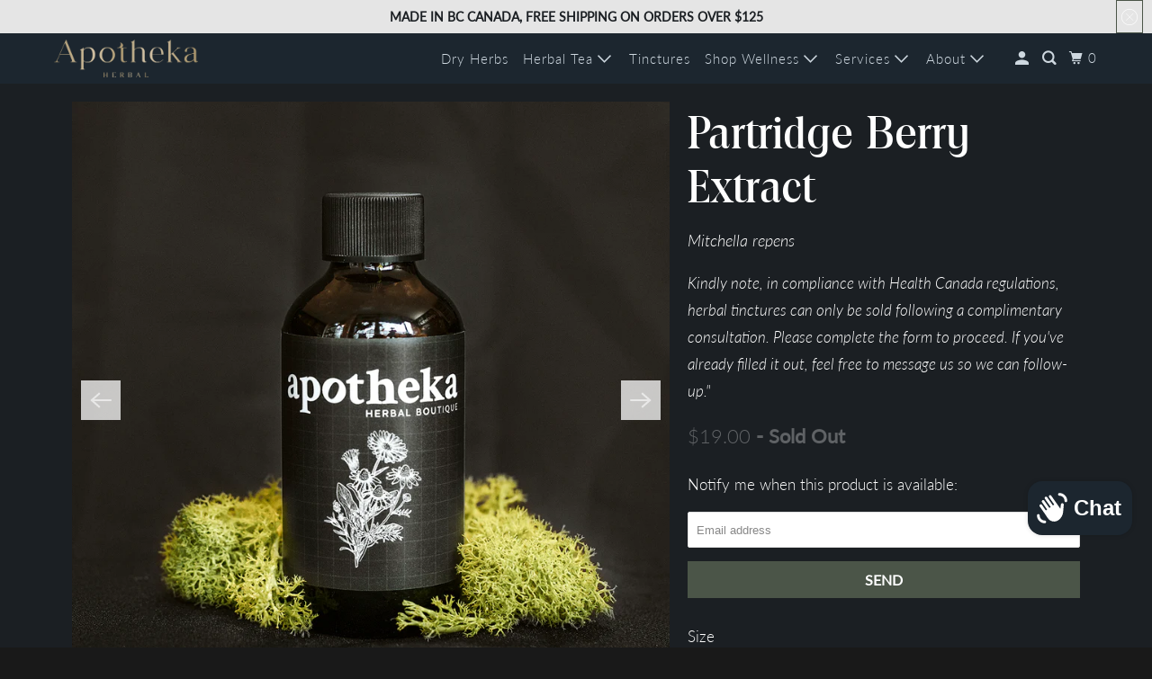

--- FILE ---
content_type: text/html; charset=utf-8
request_url: https://apothekaherbal.ca/recommendations/products?section_id=template--16098963357801__recommendations&limit=3&product_id=6625906425961
body_size: 1256
content:
<div id="shopify-section-template--16098963357801__recommendations" class="shopify-section shopify-section--recommended-products">
  
  

  

  
  

  <section class="section">
    
    <div
      class="product-recommendations"
      data-recommendations-url="/recommendations/products"
      data-product-id="6625906425961"
      data-section-id="template--16098963357801__recommendations"
      data-limit="3"
      data-enabled="true"
    >
      
    <div class="container">
      <div class="one-whole column">
        <h2 class="recommended-title title">
          You may also like
        </h2>

        
          <div class="feature_divider"></div>
        
      </div>

      
        

<div class="

  one-third

 column medium-down--one-half  thumbnail">
  <a href="/products/plantain-tincture?pr_prod_strat=e5_desc&pr_rec_id=ba726ba4c&pr_rec_pid=6625910358121&pr_ref_pid=6625906425961&pr_seq=uniform" class="thumbnail__link">
    <div class="thumbnail__image">
      <div class="image__container">
        









  <div
    class="image-element__wrap"
    style="
      
      
        max-width: 400px;
      
    "
  >
    <img
      class="
        lazyload
        lazyload--fade-in
        
      "
      alt="plantain tincture Apotheka Herbal"
      data-src="//apothekaherbal.ca/cdn/shop/products/plantago_1600x.jpg?v=1628888202"
      data-sizes="auto"
      data-aspectratio="400/400"
      data-srcset="//apothekaherbal.ca/cdn/shop/products/plantago_5000x.jpg?v=1628888202 5000w,
    //apothekaherbal.ca/cdn/shop/products/plantago_4500x.jpg?v=1628888202 4500w,
    //apothekaherbal.ca/cdn/shop/products/plantago_4000x.jpg?v=1628888202 4000w,
    //apothekaherbal.ca/cdn/shop/products/plantago_3500x.jpg?v=1628888202 3500w,
    //apothekaherbal.ca/cdn/shop/products/plantago_3000x.jpg?v=1628888202 3000w,
    //apothekaherbal.ca/cdn/shop/products/plantago_2500x.jpg?v=1628888202 2500w,
    //apothekaherbal.ca/cdn/shop/products/plantago_2000x.jpg?v=1628888202 2000w,
    //apothekaherbal.ca/cdn/shop/products/plantago_1800x.jpg?v=1628888202 1800w,
    //apothekaherbal.ca/cdn/shop/products/plantago_1600x.jpg?v=1628888202 1600w,
    //apothekaherbal.ca/cdn/shop/products/plantago_1400x.jpg?v=1628888202 1400w,
    //apothekaherbal.ca/cdn/shop/products/plantago_1200x.jpg?v=1628888202 1200w,
    //apothekaherbal.ca/cdn/shop/products/plantago_1000x.jpg?v=1628888202 1000w,
    //apothekaherbal.ca/cdn/shop/products/plantago_800x.jpg?v=1628888202 800w,
    //apothekaherbal.ca/cdn/shop/products/plantago_600x.jpg?v=1628888202 600w,
    //apothekaherbal.ca/cdn/shop/products/plantago_400x.jpg?v=1628888202 400w,
    //apothekaherbal.ca/cdn/shop/products/plantago_200x.jpg?v=1628888202 200w"
      style=""
      width="400"
      height="400"
      srcset="data:image/svg+xml;utf8,<svg%20xmlns='http://www.w3.org/2000/svg'%20width='400'%20height='400'></svg>"
    >
  </div>



<noscript>
  <img
    class=""
    src="//apothekaherbal.ca/cdn/shop/products/plantago_2000x.jpg?v=1628888202"
    alt="plantain tincture"
    style=""
  >
</noscript>


        

        
          <div class="banner_holder">
            
            
            
            
          </div>
        

        
          
            <span
              data-fancybox
              data-src="#fancybox-product-6625910358121"
              class="quick_shop quick_shop--icon ss-icon"
              data-gallery="product-6625910358121-gallery">
              <span class="icon-plus"></span>
            </span>
          
        
        </div>
      </div>

    
    <div class="thumbnail__content thumbnail__content--center thumbnail__content--vendor-false">
      <div class="product-thumbnail__title-container">
        <span class="thumbnail__title">Plantain Tincture</span>
        <!-- Start of Judge.me code -->
    <div class='jdgm-widget jdgm-preview-badge'>
      <div style='display:none' class='jdgm-prev-badge' data-average-rating='0.00' data-number-of-reviews='0' data-number-of-questions='0'> <span class='jdgm-prev-badge__stars' data-score='0.00' tabindex='0' aria-label='0.00 stars' role='button'> <span class='jdgm-star jdgm--off'></span><span class='jdgm-star jdgm--off'></span><span class='jdgm-star jdgm--off'></span><span class='jdgm-star jdgm--off'></span><span class='jdgm-star jdgm--off'></span> </span> <span class='jdgm-prev-badge__text'> No reviews </span> </div>
    </div>
    <!-- End of Judge.me code -->
        
        

        
      </div>

      <div class="product-thumbnail__info-container">
        
          <span class="thumbnail__price ">
            
              
                <small><em>from</em></small>
              

              
                <span class="money">
                  
$19.00
                </span>
              

              
            
            

            
<p class="product-details__unit-price product-details__unit-price--hidden"><span class="product-details__unit-price-total-quantity" data-total-quantity></span> | <span class="product-details__unit-price-amount money" data-unit-price-amount></span> / <span class="product-details__unit-price-measure" data-unit-price-measure></span></p>

          </span>
        
      </div>

    </div>
  </a>
  

</div>


  <div id="fancybox-product-6625910358121" data-url="/products/plantain-tincture?pr_prod_strat=e5_desc&pr_rec_id=ba726ba4c&pr_rec_pid=6625910358121&pr_ref_pid=6625906425961&pr_seq=uniform" class="modal product-6625910358121"></div>


      
        

<div class="

  one-third

 column medium-down--one-half  thumbnail">
  <a href="/products/verbena-tincture?pr_prod_strat=e5_desc&pr_rec_id=ba726ba4c&pr_rec_pid=6625924874345&pr_ref_pid=6625906425961&pr_seq=uniform" class="thumbnail__link">
    <div class="thumbnail__image">
      <div class="image__container">
        









  <div
    class="image-element__wrap"
    style="
      
      
        max-width: 400px;
      
    "
  >
    <img
      class="
        lazyload
        lazyload--fade-in
        
      "
      alt="verbena tincture Apotheka Herbal"
      data-src="//apothekaherbal.ca/cdn/shop/products/bluevervain_1600x.png?v=1624143410"
      data-sizes="auto"
      data-aspectratio="400/400"
      data-srcset="//apothekaherbal.ca/cdn/shop/products/bluevervain_5000x.png?v=1624143410 5000w,
    //apothekaherbal.ca/cdn/shop/products/bluevervain_4500x.png?v=1624143410 4500w,
    //apothekaherbal.ca/cdn/shop/products/bluevervain_4000x.png?v=1624143410 4000w,
    //apothekaherbal.ca/cdn/shop/products/bluevervain_3500x.png?v=1624143410 3500w,
    //apothekaherbal.ca/cdn/shop/products/bluevervain_3000x.png?v=1624143410 3000w,
    //apothekaherbal.ca/cdn/shop/products/bluevervain_2500x.png?v=1624143410 2500w,
    //apothekaherbal.ca/cdn/shop/products/bluevervain_2000x.png?v=1624143410 2000w,
    //apothekaherbal.ca/cdn/shop/products/bluevervain_1800x.png?v=1624143410 1800w,
    //apothekaherbal.ca/cdn/shop/products/bluevervain_1600x.png?v=1624143410 1600w,
    //apothekaherbal.ca/cdn/shop/products/bluevervain_1400x.png?v=1624143410 1400w,
    //apothekaherbal.ca/cdn/shop/products/bluevervain_1200x.png?v=1624143410 1200w,
    //apothekaherbal.ca/cdn/shop/products/bluevervain_1000x.png?v=1624143410 1000w,
    //apothekaherbal.ca/cdn/shop/products/bluevervain_800x.png?v=1624143410 800w,
    //apothekaherbal.ca/cdn/shop/products/bluevervain_600x.png?v=1624143410 600w,
    //apothekaherbal.ca/cdn/shop/products/bluevervain_400x.png?v=1624143410 400w,
    //apothekaherbal.ca/cdn/shop/products/bluevervain_200x.png?v=1624143410 200w"
      style=""
      width="400"
      height="400"
      srcset="data:image/svg+xml;utf8,<svg%20xmlns='http://www.w3.org/2000/svg'%20width='400'%20height='400'></svg>"
    >
  </div>



<noscript>
  <img
    class=""
    src="//apothekaherbal.ca/cdn/shop/products/bluevervain_2000x.png?v=1624143410"
    alt="verbena tincture"
    style=""
  >
</noscript>


        

        
          <div class="banner_holder">
            
            
            
            
          </div>
        

        
          
            <span
              data-fancybox
              data-src="#fancybox-product-6625924874345"
              class="quick_shop quick_shop--icon ss-icon"
              data-gallery="product-6625924874345-gallery">
              <span class="icon-plus"></span>
            </span>
          
        
        </div>
      </div>

    
    <div class="thumbnail__content thumbnail__content--center thumbnail__content--vendor-false">
      <div class="product-thumbnail__title-container">
        <span class="thumbnail__title">Verbena Tincture</span>
        <!-- Start of Judge.me code -->
    <div class='jdgm-widget jdgm-preview-badge'>
      <div style='display:none' class='jdgm-prev-badge' data-average-rating='0.00' data-number-of-reviews='0' data-number-of-questions='0'> <span class='jdgm-prev-badge__stars' data-score='0.00' tabindex='0' aria-label='0.00 stars' role='button'> <span class='jdgm-star jdgm--off'></span><span class='jdgm-star jdgm--off'></span><span class='jdgm-star jdgm--off'></span><span class='jdgm-star jdgm--off'></span><span class='jdgm-star jdgm--off'></span> </span> <span class='jdgm-prev-badge__text'> No reviews </span> </div>
    </div>
    <!-- End of Judge.me code -->
        
        

        
      </div>

      <div class="product-thumbnail__info-container">
        
          <span class="thumbnail__price ">
            
              
                <small><em>from</em></small>
              

              
                <span class="money">
                  
$19.00
                </span>
              

              
            
            

            
<p class="product-details__unit-price product-details__unit-price--hidden"><span class="product-details__unit-price-total-quantity" data-total-quantity></span> | <span class="product-details__unit-price-amount money" data-unit-price-amount></span> / <span class="product-details__unit-price-measure" data-unit-price-measure></span></p>

          </span>
        
      </div>

    </div>
  </a>
  

</div>


  <div id="fancybox-product-6625924874345" data-url="/products/verbena-tincture?pr_prod_strat=e5_desc&pr_rec_id=ba726ba4c&pr_rec_pid=6625924874345&pr_ref_pid=6625906425961&pr_seq=uniform" class="modal product-6625924874345"></div>


      
        

<div class="

  one-third

 column medium-down--one-half  thumbnail">
  <a href="/products/peppermint-tincture?pr_prod_strat=e5_desc&pr_rec_id=ba726ba4c&pr_rec_pid=6625909833833&pr_ref_pid=6625906425961&pr_seq=uniform" class="thumbnail__link">
    <div class="thumbnail__image">
      <div class="image__container">
        









  <div
    class="image-element__wrap"
    style="
      
      
        max-width: 400px;
      
    "
  >
    <img
      class="
        lazyload
        lazyload--fade-in
        
      "
      alt="peppermint tincture Apotheka Herbal"
      data-src="//apothekaherbal.ca/cdn/shop/products/pipper_1600x.jpg?v=1628362785"
      data-sizes="auto"
      data-aspectratio="400/400"
      data-srcset="//apothekaherbal.ca/cdn/shop/products/pipper_5000x.jpg?v=1628362785 5000w,
    //apothekaherbal.ca/cdn/shop/products/pipper_4500x.jpg?v=1628362785 4500w,
    //apothekaherbal.ca/cdn/shop/products/pipper_4000x.jpg?v=1628362785 4000w,
    //apothekaherbal.ca/cdn/shop/products/pipper_3500x.jpg?v=1628362785 3500w,
    //apothekaherbal.ca/cdn/shop/products/pipper_3000x.jpg?v=1628362785 3000w,
    //apothekaherbal.ca/cdn/shop/products/pipper_2500x.jpg?v=1628362785 2500w,
    //apothekaherbal.ca/cdn/shop/products/pipper_2000x.jpg?v=1628362785 2000w,
    //apothekaherbal.ca/cdn/shop/products/pipper_1800x.jpg?v=1628362785 1800w,
    //apothekaherbal.ca/cdn/shop/products/pipper_1600x.jpg?v=1628362785 1600w,
    //apothekaherbal.ca/cdn/shop/products/pipper_1400x.jpg?v=1628362785 1400w,
    //apothekaherbal.ca/cdn/shop/products/pipper_1200x.jpg?v=1628362785 1200w,
    //apothekaherbal.ca/cdn/shop/products/pipper_1000x.jpg?v=1628362785 1000w,
    //apothekaherbal.ca/cdn/shop/products/pipper_800x.jpg?v=1628362785 800w,
    //apothekaherbal.ca/cdn/shop/products/pipper_600x.jpg?v=1628362785 600w,
    //apothekaherbal.ca/cdn/shop/products/pipper_400x.jpg?v=1628362785 400w,
    //apothekaherbal.ca/cdn/shop/products/pipper_200x.jpg?v=1628362785 200w"
      style=""
      width="400"
      height="400"
      srcset="data:image/svg+xml;utf8,<svg%20xmlns='http://www.w3.org/2000/svg'%20width='400'%20height='400'></svg>"
    >
  </div>



<noscript>
  <img
    class=""
    src="//apothekaherbal.ca/cdn/shop/products/pipper_2000x.jpg?v=1628362785"
    alt="peppermint tincture"
    style=""
  >
</noscript>


        

        
          <div class="banner_holder">
            
            
            
            
          </div>
        

        
          
            <span
              data-fancybox
              data-src="#fancybox-product-6625909833833"
              class="quick_shop quick_shop--icon ss-icon"
              data-gallery="product-6625909833833-gallery">
              <span class="icon-plus"></span>
            </span>
          
        
        </div>
      </div>

    
    <div class="thumbnail__content thumbnail__content--center thumbnail__content--vendor-false">
      <div class="product-thumbnail__title-container">
        <span class="thumbnail__title">Peppermint Tincture</span>
        <!-- Start of Judge.me code -->
    <div class='jdgm-widget jdgm-preview-badge'>
      <div style='display:none' class='jdgm-prev-badge' data-average-rating='0.00' data-number-of-reviews='0' data-number-of-questions='0'> <span class='jdgm-prev-badge__stars' data-score='0.00' tabindex='0' aria-label='0.00 stars' role='button'> <span class='jdgm-star jdgm--off'></span><span class='jdgm-star jdgm--off'></span><span class='jdgm-star jdgm--off'></span><span class='jdgm-star jdgm--off'></span><span class='jdgm-star jdgm--off'></span> </span> <span class='jdgm-prev-badge__text'> No reviews </span> </div>
    </div>
    <!-- End of Judge.me code -->
        
        

        
      </div>

      <div class="product-thumbnail__info-container">
        
          <span class="thumbnail__price ">
            
              
                <small><em>from</em></small>
              

              
                <span class="money">
                  
$19.00
                </span>
              

              
            
            

            
<p class="product-details__unit-price product-details__unit-price--hidden"><span class="product-details__unit-price-total-quantity" data-total-quantity></span> | <span class="product-details__unit-price-amount money" data-unit-price-amount></span> / <span class="product-details__unit-price-measure" data-unit-price-measure></span></p>

          </span>
        
      </div>

    </div>
  </a>
  

</div>


  <div id="fancybox-product-6625909833833" data-url="/products/peppermint-tincture?pr_prod_strat=e5_desc&pr_rec_id=ba726ba4c&pr_rec_pid=6625909833833&pr_ref_pid=6625906425961&pr_seq=uniform" class="modal product-6625909833833"></div>


      
    </div>
  
    </div>
  
  </section>



</div>